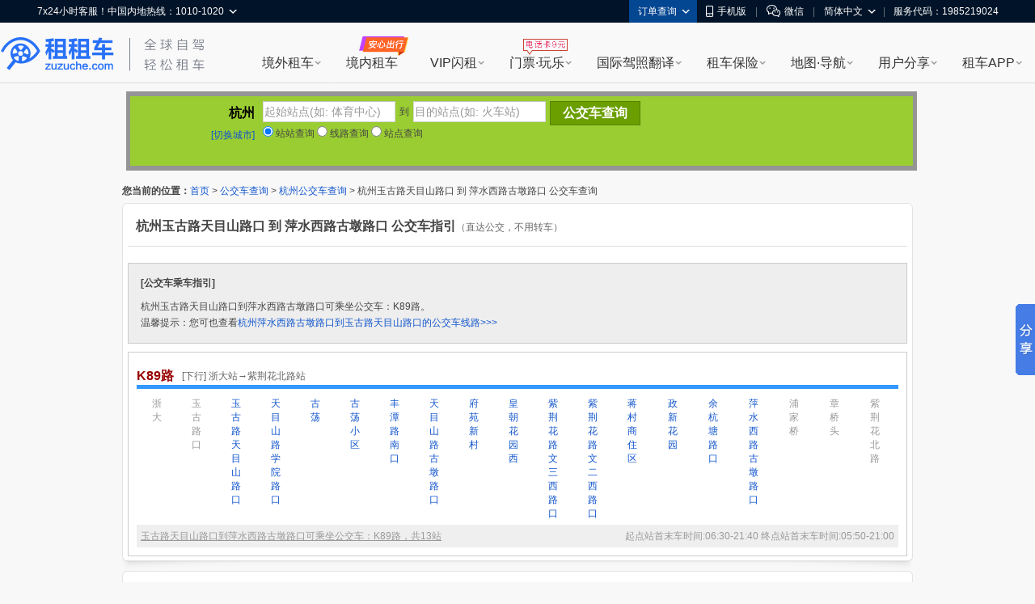

--- FILE ---
content_type: text/html; charset=UTF-8
request_url: http://cha.zuzuche.com/bus/204_90450_109247.html
body_size: 15150
content:
<!DOCTYPE html PUBLIC "-//W3C//DTD XHTML 1.0 Transitional//EN" "http://www.w3.org/TR/xhtml1/DTD/xhtml1-transitional.dtd">
<html xmlns="http://www.w3.org/1999/xhtml">
<head>
<meta http-equiv="Content-Type" content="text/html; charset=utf-8" />
<title>杭州玉古路天目山路口到萍水西路古墩路口可乘坐公交车：K89路 - 杭州公交车网</title>
<meta name="mobile-agent"content="format=html5; url=http://m.zuzuche.com/cha/bus/204_90450_109247.html"/>
    <link rel="alternate" media="only screen and (max-width: 640px)"  href="http://m.zuzuche.com/cha/bus/204_90450_109247.html"/>
    <meta name="applicable-device" content="pc"/>
    <meta http-equiv="Cache-Control" content="no-siteapp"/>
    <meta http-equiv="Cache-Control" content="no-transform"/>
<meta name="keywords" content="杭州玉古路天目山路口,萍水西路古墩路口,公交车,玉古路天目山路口到萍水西路古墩路口" />
<meta name="description" content="杭州玉古路天目山路口到萍水西路古墩路口可乘坐公交车：K89路。" />
<link type="text/css" href="http://www.zuzuche.com/css2/global.css" rel="stylesheet" />
<link type="text/css" href="/css.css" rel="stylesheet" />
<script type="text/javascript" src="/js/jquery-1.7.2.min.js"></script>
<script type="text/javascript" src="http://api.map.baidu.com/api?v=1.3"></script>
<script type="text/javascript">var city_id = '204';</script>
	<script>
    (function(i,s,o,g,r,a,m){i['GoogleAnalyticsObject']=r;i[r]=i[r]||function(){
                (i[r].q=i[r].q||[]).push(arguments)},i[r].l=1*new Date();a=s.createElement(o),
            m=s.getElementsByTagName(o)[0];a.async=1;a.src=g;m.parentNode.insertBefore(a,m)
    })(window,document,'script','https://www.google-analytics.com/analytics.js','ga');
    ga('create', 'UA-88107304-1', 'auto');
    ga('send', 'pageview');
</script>
</head>   
<body>
<script>
window.$sa_start_time = new Date();
</script>


<script>
    window.globalDomain = {
        account:'account.zuzuche.com',
        w:'w.zuzuche.com',
        www:'www.zuzuche.com'
    };
    window.TOGGLES = {
        motorHomeDisabled: (function (mh_redirect_mobile) { return mh_redirect_mobile == 1 })(1)
    };
</script>

<script type="text/javascript" src="//global.zuzuche.com/static/no-ie-toast//index.js" async="async"></script>

<!--[if lt IE 9]>
	    <script src="//w.zuzuche.com/global/assets/js/gallery/html5shiv/3.7.2/html5shiv.js"></script>
	    <![endif]-->
<script charset="utf-8" onerror="window.monitor && monitor.lost && monitor.lost(this.src);" src="//global.zuzuche.com/assets/js/seajs/??seajs/2.3.0/sea.js,seajs-css/1.0.5/seajs-css.js,seajs-style/1.0.2/seajs-style.js,seajs-text/1.0.2/seajs-text.js,seajs-combo/1.0.1/seajs-combo.js"></script>
    <script>
    seajs.config({
        crossorigin: function(uri) {
            if (uri.indexOf('//global.zuzuche.com/') > -1) {
                return 'anonymous';
            }
        
        },
        charset: 'utf-8',
        paths: {
            gallery: '//global.zuzuche.com/assets/js/gallery',
            arale: '//global.zuzuche.com/assets/js/arale',
            zzc: '//global.zuzuche.com/assets/js/zzc'
        },
        alias: {
            '$': 'gallery/jquery/1.11.2/jquery',
            '$-debug': 'gallery/jquery/1.11.2/jquery-debug'
        }
    });
    </script>
<link rel="stylesheet" href="//global.zuzuche.com/assets/css/portalweb/common/header/index-060ec8cd.css">
<link href="//global.zuzuche.com/static/zzc/header-menu/dist/css/headerMenu.css?v=14" rel="stylesheet">



<header id="J-global-header" class="global-header">
    <div class="top-inner">
        <div id="sitenav" class="global-header-top-nav fn-clear">
            <ul class="global-header-top-nav-right">
                                <li class="top-nav-menu top-nav-menu-user-info" data-role="user-info" data-test="test"></li>
                <li class="top-nav-menu top-nav-multi-menu top-nav-order-lookup">
                    <div class="top-nav-menu-handle">订单查询<i class="top-nav-arrow"><em></em><span></span></i></div>
                    <div class="top-nav-menu-body top-nav-menu-list">
                        <div class="top-nav-menu-bd-panel">
                            <a href="https://w.zuzuche.com/order_lookup.php">订单查询</a>
                            <a href="https://w.zuzuche.com/weizhang/">境外违章查询</a>
                        </div>
                    </div>
                </li>
                                <li class="top-nav-menu top-nav-multi-menu top-nav-dl-app">
                    <div class="top-nav-menu-handle">
                        <!--<a href="https://oia.zuzuche.com/?ref=https%3A%2F%2Fm.zuzuche.com%3F&hash=427a6a2c780439f27244d043e361dbfe">-->
                        <a href="//w.zuzuche.com/apps.php?code=pcgwdingbu">
                                                          <i class="global-header-icon top-nav-dl-app-icon"></i>手机版
                                                     </a>
                    </div>
                    <div class="top-nav-menu-body top-nav-menu-qrcode">
                        <div class="top-nav-menu-bd-panel">
                                                          <div class="qrcode-img"></div>
                             <p>下载APP 领999元旅游礼包

                            </p>
                                                     </div>
                    </div>
                </li>

                                 <li class="top-nav-pipe">|</li>
                 <li class="top-nav-menu top-nav-multi-menu top-nav-wx-guide">
                    <div class="top-nav-menu-handle"><i class="global-header-icon top-nav-wx-guide-icon"></i>微信</div>
                    <div class="top-nav-menu-body top-nav-menu-qrcode">
                        <div class="top-nav-menu-bd-panel">
                            <div class="qrcode-img"></div>
                            <p>扫一扫，关注微信</p>
                        </div>
                    </div>
                </li>
                                <li class="top-nav-pipe">|</li>

                <li class="top-nav-menu top-nav-multi-menu top-nav-lang">
                    <!-- <div class="top-nav-menu-handle"><i class="global-header-icon country_cn"></i>简体中文<i class="top-nav-arrow"><em></em><span></span></i></div> -->
                    <div class="top-nav-menu-handle">简体中文<i class="top-nav-arrow"><em></em><span></span></i></div>
                    <div class="top-nav-menu-body top-nav-menu-list">
                        <div class="top-nav-menu-bd-panel">
                                                        <a rel="nofollow" href="javascript:;" data-role="change-lang" data-lang="tw">
                                <!-- <i class="global-header-icon country_tw"></i>台湾繁体中文 -->
                                台湾繁体中文
                            </a>
                                                        <a rel="nofollow" href="javascript:;" data-role="change-lang" data-lang="hk">
                                <!-- <i class="global-header-icon country_hk"></i>香港繁体中文 -->
                                香港繁体中文
                            </a>
                                                    </div>
                    </div>
                </li>

                                <li class="top-nav-pipe">|</li>
                <li class="top-nav-menu">
                    <div class="top-nav-menu-handle">服务代码：1985219024</div>
                </li>
                            </ul>

            <div class="global-header-top-nav-left">
                <div class="top-nav-menu top-nav-multi-menu top-nav-contact">
                    <div class="top-nav-menu-handle">
                                                7x24小时客服！中国内地热线：1010-1020
                                                <i class="top-nav-arrow"><em></em><span></span></i>
                    </div>
                    <div class="top-nav-menu-body top-nav-menu-list">
                        <div class="top-nav-menu-bd-panel">
                            <ul>
                                                                <li>
                                    <span class="title">中国内地热线</span>
                                    <a href="tel:10101020" target="_self" class="tel-number">1010-1020</a>
                                </li>
                                                                <li>
                                    <span class="title">美国地区拨打</span>
                                    <a href="tel:+13477880952" target="_self" class="tel-number">+1-347-788-0952</a>
                                </li>
                                <li>
                                    <span class="title">其它地区拨打</span>
                                    <a href="tel:+861060641387" target="_self" class="tel-number">+86-10-6064-1387</a>
                                </li>
                            </ul>
                            <div class="top-nav-menu-bd-code">
                                <div class="qrcode-img"></div>
                                                                <p class="title">关注微信公众号</p>
                                <p class="text">可查询/修改/取消订单</p>
                                <a class="J-show-robot" href="javascript:;" target="_self" data-tj="/公用头部/在线客服">7x24小时在线客服</a>
                                
                            </div>
                        </div>
                    </div>
                </div>
            </div>
        </div>
    </div>

    <div class="topbar fn-clear">
                <div id="zzclogo" class="logo fn-left">
            <a class="zzc-logo" title="租租车-境外租车" target="_self" href="//www.zuzuche.com/">
                租租车
            </a>
        </div>
                <div class="second-logo fn-left">
                        <a href="//www.zuzuche.com/" target="_self" class="zzc-slogen"></a>
                    </div>

        <div class="global-site-header-nav">
            <!--自定义一级菜单-->
                        <ul class="global-site-header-nav-menus fn-clear">
                                <li data-header-menu="home" data-tj=""
                    class="site-nav-menu site-nav-multi-menu site-nav-home">
                    <div class="site-nav-menu-handle">
                        <a href="https://www.zuzuche.com/" data-tj="/PC头部/境外租车" title="境外租车" target="_self">境外租车</a>
                        <i class="site-nav-arrow"><em></em><span></span></i>
                    </div>
                    <div class="site-nav-menu-body site-nav-menu-list">
                        <div class="site-nav-menu-bd-panel site-nav-menu-bd-home-panel J-site-nav-menu-bd-home-panel loading" >
                            
                            
                            
                            
                            
                            
                            
                        </div>
                    </div>
                </li>
                                <li data-header-menu="crc" data-tj="顶部菜单/境内租车/点击"
                    class="site-nav-menu site-nav-crc">
                    <div class="site-nav-menu-handle">
                        <a href="https://sbt-w.zuzuche.com/sbt/pctoh5" data-tj="/PC头部/境内租车" title="境内租车" target="_self">境内租车</a>
                        <i class="site-nav-arrow"><em></em><span></span></i>
                    </div>
                    <div class="site-nav-menu-body site-nav-menu-list">
                        <div class="site-nav-menu-bd-panel site-nav-menu-bd-crc-panel J-site-nav-menu-bd-crc-panel " >
                            
                            
                            
                            
                            
                            
                            
                        </div>
                    </div>
                </li>
                                <li data-header-menu="easy-rent" data-tj=""
                    class="site-nav-menu site-nav-multi-menu site-nav-easy-rent">
                    <div class="site-nav-menu-handle">
                        <a href="https://w.zuzuche.com/easy/" data-tj="/PC头部/VIP闪租" title="VIP闪租" target="_self">VIP闪租</a>
                        <i class="site-nav-arrow"><em></em><span></span></i>
                    </div>
                    <div class="site-nav-menu-body site-nav-menu-list">
                        <div class="site-nav-menu-bd-panel site-nav-menu-bd-easy-rent-panel J-site-nav-menu-bd-easy-rent-panel " >
                                                        <a href="https://w.zuzuche.com/easy/" data-tj="PC头部/第一次海外租车首选" target="_blank" class="img" ><img src="//imgcdn5.zuzuche.com/static/33/21/802fe1232ddbcaca5ae663487a2c28ce.jpg" /></a>
                            <a href="https://w.zuzuche.com/easy/" data-tj="PC头部/第一次海外租车首选" target="_blank" class="easy-rent-panel-href" >
                                <i class="icon-easy"></i>第一次海外租车首选<span class="h-arrow"><i></i><em></em></span>
                            </a>
                            <dl>
                                                                <dd class="chinese_service">
                                    <i></i>
                                    中文服务
                                </dd>
                                                                <dd class="guide">
                                    <i></i>
                                    驾驶指导
                                </dd>
                                                                <dd class="good_car">
                                    <i></i>
                                    严选好车
                                </dd>
                                                                <dd class="strong_ins">
                                    <i></i>
                                    无忧全险
                                </dd>
                                                                <dd class="special_train">
                                    <i></i>
                                    专车接送
                                </dd>
                                                                <dd class="vip_channel">
                                    <i></i>
                                    VIP通道
                                </dd>
                                                            </dl>
                            
                            
                            
                            
                            
                            
                            
                        </div>
                    </div>
                </li>
                                <li data-header-menu="poi" data-tj=""
                    class="site-nav-menu site-nav-multi-menu site-nav-poi">
                    <div class="site-nav-menu-handle">
                        <a href="https://poi.zuzuche.com/" data-tj="/PC头部/门票·玩乐" title="门票·玩乐" target="_self">门票·玩乐</a>
                        <i class="site-nav-arrow"><em></em><span></span></i>
                    </div>
                    <div class="site-nav-menu-body site-nav-menu-list">
                        <div class="site-nav-menu-bd-panel site-nav-menu-bd-poi-panel J-site-nav-menu-bd-poi-panel " >
                            
                                                                                            <div class="poi-panel-item">
                                    <a href="https://poi.zuzuche.com/list.html?poi_source=10007" target="_blank" data-tj="PC头部/景点门票" class="img" ><img src="//imgcdn5.zuzuche.com/static/36/65/b08a75ce260c87ae92575df305ba8ee9.jpg"></a>
                                    <a href="https://poi.zuzuche.com/list.html?poi_source=10007" target="_blank" data-tj="PC头部/景点门票" class="poi-panel-item-href" >景点门票<sapn class="h-arrow"><i></i><em></em></sapn></a>
                                    <p class="desc">全球门票玩乐低至<i class="h-number">2</i>折</p>
                                </div>
                                                                 <div class="poi-panel-item">
                                    <a href="https://poi.zuzuche.com/list-cat-2.html?poi_source=10007" target="_blank" data-tj="PC头部/当地体验" class="img" ><img src="//imgcdn5.zuzuche.com/static/33/61/efbc2ed2123d1122a318cb2ff42ed283.jpg"></a>
                                    <a href="https://poi.zuzuche.com/list-cat-2.html?poi_source=10007" target="_blank" data-tj="PC头部/当地体验" class="poi-panel-item-href" >当地体验<sapn class="h-arrow"><i></i><em></em></sapn></a>
                                    <p class="desc">本土吃喝玩乐体验，限时抢购</p>
                                </div>
                                                                 <div class="poi-panel-item">
                                    <a href="https://poi.zuzuche.com/list-cat-80.html?poi_source=10007" target="_blank" data-tj="PC头部/全球电话卡" class="img" ><img src="//imgcdn5.zuzuche.com/static/69/61/50c185cd5a212d5a913c718008053d3b.jpg"></a>
                                    <a href="https://poi.zuzuche.com/list-cat-80.html?poi_source=10007" target="_blank" data-tj="PC头部/全球电话卡" class="poi-panel-item-href" >全球电话卡<sapn class="h-arrow"><i></i><em></em></sapn></a>
                                    <p class="desc">境外电话卡，<i class="h-number">9</i>元不限购</p>
                                </div>
                                                             
                            
                            
                            
                            
                            
                        </div>
                    </div>
                </li>
                                <li data-header-menu="tidl" data-tj=""
                    class="site-nav-menu site-nav-multi-menu site-nav-tidl">
                    <div class="site-nav-menu-handle">
                        <a href="https://tidl.zuzuche.com/?from_topic=c0972c291426cd8b44873c1768ad675e" data-tj="/PC头部/国际驾照翻译" title="国际驾照翻译" target="_self">国际驾照翻译</a>
                        <i class="site-nav-arrow"><em></em><span></span></i>
                    </div>
                    <div class="site-nav-menu-body site-nav-menu-list">
                        <div class="site-nav-menu-bd-panel site-nav-menu-bd-tidl-panel J-site-nav-menu-bd-tidl-panel " >
                            
                            
                                                        <div class="tidl-panel-item">
                                <a href="https://tidl.zuzuche.com/?from_topic=c0972c291426cd8b44873c1768ad675e" target="_blank" data-tj="PC头部/国际驾照认证件" class="img"><img src="//imgcdn5.zuzuche.com/static/38/99/ffe4e48618ad4d4a21d1eb4249fba5e6.jpg"></a>
                                <a href="https://tidl.zuzuche.com/?from_topic=c0972c291426cd8b44873c1768ad675e" target="_blank" data-tj="PC头部/国际驾照认证件" class="h2">国际驾照认证件<span class="h-arrow"><i></i><em></em></span></a>
                                <div class="desc">
                                    <i class="h-number">9</i>种语言<i class="h-number">5</i>大机构权威认证<br/>通行北美、澳新、欧洲等<i class="h-number">近200</i>国
                                </div>
                            </div>
                            <div class="tidl-panel-list">
                                <h2>其他常用驾照及翻译件</h2>
                                <div>
                                                                        <a href="https://drive.zuzuche.com/Topic/?v=hongkong" target="_blank" class="hk_driver_license" data-tj="PC头部/中国香港驾照"><i></i>中国香港驾照</a>
                                                                        <a href="https://drive.zuzuche.com/Topic/?v=germany" target="_blank" class="german_tidl" data-tj="PC头部/德国宣誓翻译驾照认证件"><i></i>德国宣誓翻译驾照认证件</a>
                                                                        <a href="https://drive.zuzuche.com/Topic/?v=nzta" target="_blank" class="nzta_tidl" data-tj="PC头部/NZTA认证翻译件"><i></i>NZTA认证翻译件</a>
                                                                        <a href="https://drive.zuzuche.com/Topic/?v=naati" target="_blank" class="naati_tidl" data-tj="PC头部/NAATI认证翻译件"><i></i>NAATI认证翻译件</a>
                                                                        <a href="https://drive.zuzuche.com/topic/index?v=russian" target="_blank" class="russia_tidl" data-tj="PC头部/俄罗斯翻译公证件"><i></i>俄罗斯翻译公证件</a>
                                                                        <a href="https://drive.zuzuche.com/topic/index?v=spain" target="_blank" class="spain_tidl" data-tj="PC头部/西班牙宣誓翻译驾照认证件"><i></i>西班牙宣誓翻译驾照认证件</a>
                                                                        <a href="https://drive.zuzuche.com/topic/index?v=france" target="_blank" class="france_tidl" data-tj="PC头部/法国宣誓翻译驾照认证件"><i></i>法国宣誓翻译驾照认证件</a>
                                                                        <a href="https://w.zuzuche.com/translate_cn/topic.php" target="_blank" class="dealer_tidl" data-tj="PC头部/驾照车行翻译件"><i></i>驾照车行翻译件</a>
                                                                        <a href="https://drive.zuzuche.com/Topic/?v=notarial" target="_blank" class="notarial_tidl" data-tj="PC头部/驾驶证翻译公证书"><i></i>驾驶证翻译公证书</a>
                                                                    </div>
                            </div>
                            
                            
                            
                            
                            
                        </div>
                    </div>
                </li>
                                <li data-header-menu="insurance" data-tj=""
                    class="site-nav-menu site-nav-multi-menu site-nav-insurance">
                    <div class="site-nav-menu-handle">
                        <a href="//ins.zuzuche.com" data-tj="/PC头部/租车保险" title="租车保险" target="_self">租车保险</a>
                        <i class="site-nav-arrow"><em></em><span></span></i>
                    </div>
                    <div class="site-nav-menu-body site-nav-menu-list">
                        <div class="site-nav-menu-bd-panel site-nav-menu-bd-insurance-panel J-site-nav-menu-bd-insurance-panel " >
                            
                            
                            
                                                                                            <div class="insurance-panel-item-title">基本保险</div>
                                <div class="insurance-panel-item">
                                    <a href="https://w.zuzuche.com/help/faq.php?tid=732" target="_blank" data-tj="PC头部/车行保险" class="img"><img src="//imgcdn5.zuzuche.com/static/39/22/ebbb9f9720e91c99bca54c07238ef3e6.jpg"></a>
                                    <a href="https://w.zuzuche.com/help/faq.php?tid=732" target="_blank" class="h2" data-tj="PC头部/车行保险">车行保险<span class="h-arrow"><i></i><em></em></span></a>
                                    <div class="desc">
                                       <a href="https://w.zuzuche.com/help/faq.php?tid=732">查看车行保险介绍</a>
                                    </div>
                                </div>
                                                                <div class="insurance-panel-item-title">补充保险</div>
                                <div class="insurance-panel-item">
                                    <a href="https://ins.zuzuche.com/api.php?ctl=pc_home_page&act=car_intro" target="_blank" data-tj="PC头部/超级补充全险" class="img"><img src="//imgcdn5.zuzuche.com/static/31/90/e93dce876cd0b741fbd9404451145d74.jpg"></a>
                                    <a href="https://ins.zuzuche.com/api.php?ctl=pc_home_page&act=car_intro" target="_blank" class="h2" data-tj="PC头部/超级补充全险">超级补充全险<span class="h-arrow"><i></i><em></em></span></a>
                                    <div class="desc">
                                       专为国人定制，弥补车行保险不足<br/>比门店便宜50% 以上<br/> 最快当天理赔
                                    </div>
                                </div>
                                                                <a href="https://ins.zuzuche.com/api.php?ctl=pc_home_page&act=pai_intro" target="_blank" class="insurance-panel-item-more" data-tj="PC头部/更多保险：超级全车驾乘险">
                                    更多保险：超级全车驾乘险<span class="h-arrow"><i></i><em></em></span>
                                </a>
                            
                            
                            
                            
                        </div>
                    </div>
                </li>
                                <li data-header-menu="map" data-tj=""
                    class="site-nav-menu site-nav-multi-menu site-nav-map">
                    <div class="site-nav-menu-handle">
                        <a href="https://www.tantu.com/app/tantumap/" data-tj="/PC头部/地图·导航" title="地图·导航" target="_self">地图·导航</a>
                        <i class="site-nav-arrow"><em></em><span></span></i>
                    </div>
                    <div class="site-nav-menu-body site-nav-menu-list">
                        <div class="site-nav-menu-bd-panel site-nav-menu-bd-map-panel J-site-nav-menu-bd-map-panel " >
                            
                            
                            
                            
                                                                                                <div class="map-panel-item">
                                        <a href="https://www.tantu.com/app/tantumap/" target="_blank" data-tj="PC头部/探途APP离线导航" class="img"><img src="//imgcdn5.zuzuche.com/static/26/51/d0e4f5a2e67b079869e5f1c8e706231a.jpg"></a>                                        <a href="https://www.tantu.com/app/tantumap/" target="_blank" class="h2" data-tj="PC头部/探途APP离线导航">探途APP离线导航<span class="h-arrow"><i></i><em></em></span></a>
                                        <div class="desc">
                                                                                                                                            <span>全球地图</span>
                                                                                                <span>中文导航</span>
                                                                                                <span>热门线路</span>
                                                                                                <span>智能推荐</span>
                                                                                                <span>停车加油</span>
                                                                                                <span>交规指导</span>
                                                                                                                                                                                </div>
                                    </div>
                                                            
                            
                            
                        </div>
                    </div>
                </li>
                                <li data-header-menu="user_share" data-tj=""
                    class="site-nav-menu site-nav-multi-menu site-nav-user_share">
                    <div class="site-nav-menu-handle">
                        <a href="https://www.zuzuche.com/reviews.php" data-tj="/PC头部/用户分享" title="用户分享" target="_self">用户分享</a>
                        <i class="site-nav-arrow"><em></em><span></span></i>
                    </div>
                    <div class="site-nav-menu-body site-nav-menu-list">
                        <div class="site-nav-menu-bd-panel site-nav-menu-bd-user_share-panel J-site-nav-menu-bd-user_share-panel " >
                            
                            
                            
                            
                            
                                                                                                                                                                                 <div class="user_share-panel-item">
                                            <a href="https://www.zuzuche.com/reviews.php" target="_blank" data-tj="PC头部/租车评论" class="img"><img src="//imgcdn5.zuzuche.com/static/15/78/55bd8216906447578ee71f6a3c8e9228.jpg"></a>
                                            <a href="https://www.zuzuche.com/reviews.php" target="_blank" class="h2" data-tj="PC头部/租车评论">租车评论<span class="h-arrow"><i></i><em></em></span></a>
                                            <p class="desc">
                                                                                                                                                           <i class="h-number">1,241,485</i><i class="h-font">条精华分享</i><br/>帮你甄选好车行
                                                                                                                                                                                                </p>
                                        </div>
                                                                                <div class="user_share-panel-item">
                                            <a href="https://zjq.zuzuche.com/notepc" target="_blank" data-tj="PC头部/游记攻略" class="img"><img src="//imgcdn5.zuzuche.com/static/34/97/71d4ea031aeaaad4aabcacec12aabf9f.jpg"></a>
                                            <a href="https://zjq.zuzuche.com/notepc" target="_blank" class="h2" data-tj="PC头部/游记攻略">游记攻略<span class="h-arrow"><i></i><em></em></span></a>
                                            <p class="desc">
                                                                                                                                                                                                        <a href="https://zjq.zuzuche.com/notepc/221222/10158" target="_blank" dtata-tj="PC头部/美国">美国</a>
                                                                                                        <a href="https://zjq.zuzuche.com/notepc/225/10008" target="_blank" dtata-tj="PC头部/澳大利亚">澳大利亚</a>
                                                                                                        <a href="https://zjq.zuzuche.com/notepc/223/10138" target="_blank" dtata-tj="PC头部/泰国">泰国</a>
                                                                                                        <a href="https://zjq.zuzuche.com/notepc/225/10095" target="_blank" dtata-tj="PC头部/新西兰">新西兰</a>
                                                                                                        <a href="https://zjq.zuzuche.com/notepc/220/10046" target="_blank" dtata-tj="PC头部/德国">德国</a>
                                                                                                        <a href="https://zjq.zuzuche.com/notepc/221222/10024" target="_blank" dtata-tj="PC头部/加拿大">加拿大</a>
                                                                                                                                                </p>
                                        </div>
                                                                                <div class="user_share-panel-item">
                                            <a href="https://wenda.zuzuche.com" target="_blank" data-tj="PC头部/互助问答" class="img"><img src="//imgcdn5.zuzuche.com/static/25/46/a5b8785b3565a04725f8699ba3b2e447.jpg"></a>
                                            <a href="https://wenda.zuzuche.com" target="_blank" class="h2" data-tj="PC头部/互助问答">互助问答<span class="h-arrow"><i></i><em></em></span></a>
                                            <p class="desc">
                                                                                                                                                                                                        <a href="https://wenda.zuzuche.com/list-33.html" target="_blank" dtata-tj="PC头部/美国">美国</a>
                                                                                                        <a href="https://wenda.zuzuche.com/list-16.html" target="_blank" dtata-tj="PC头部/德国">德国</a>
                                                                                                        <a href="https://wenda.zuzuche.com/list-28.html" target="_blank" dtata-tj="PC头部/泰国">泰国</a>
                                                                                                        <a href="https://wenda.zuzuche.com/list-29.html" target="_blank" dtata-tj="PC头部/澳大利亚">澳大利亚</a>
                                                                                                        <a href="https://wenda.zuzuche.com/list-8.html" target="_blank" dtata-tj="PC头部/加拿大">加拿大</a>
                                                                                                        <a href="https://wenda.zuzuche.com/list-27.html" target="_blank" dtata-tj="PC头部/法国">法国</a>
                                                                                                                                                </p>
                                        </div>
                                                                                                                                                                             
                            
                        </div>
                    </div>
                </li>
                                <li data-header-menu="app" data-tj=""
                    class="site-nav-menu site-nav-multi-menu site-nav-app">
                    <div class="site-nav-menu-handle">
                        <a href="https://w.zuzuche.com/apps.php?code=shouyedaohang" data-tj="/PC头部/租车APP" title="租车APP" target="_self">租车APP</a>
                        <i class="site-nav-arrow"><em></em><span></span></i>
                    </div>
                    <div class="site-nav-menu-body site-nav-menu-list">
                        <div class="site-nav-menu-bd-panel site-nav-menu-bd-app-panel J-site-nav-menu-bd-app-panel " >
                            
                            
                            
                            
                            
                            
                                                                                            <a href="https://w.zuzuche.com/apps.php?code=shouyedaohang" target="_blank" class="app-panel-item car_app" data-tj="PC头部/租租车APP">
                                    <i></i>
                                    <h2>租租车APP</h2>
                                    <p class="desc">
                                        热门车型，降价早知道<br/>APP专享优惠，租车低至五折
                                    </p>
                                </a>
                                                                <a href="https://oia.zuzuche.com/zijia/?utm_source=zzc_pc&utm_medium=nav" target="_blank" class="app-panel-item crc_app" data-tj="PC头部/国内租车APP">
                                    <i></i>
                                    <h2>国内租车APP</h2>
                                    <p class="desc">
                                        新客千元大礼包，首租立减400<br/>芝麻信用押金双免
                                    </p>
                                </a>
                                                                <a href="https://www.tantu.com/app/tantumap/" target="_blank" class="app-panel-item map_app" data-tj="PC头部/探途离线地图APP">
                                    <i></i>
                                    <h2>探途离线地图APP</h2>
                                    <p class="desc">
                                        离线中文地图，出国旅游必备
                                    </p>
                                </a>
                                                                <a href="#" target="_blank" class="app-panel-item tantu_app" data-tj="PC头部/探途租车APP">
                                    <i></i>
                                    <h2>探途租车APP</h2>
                                    <p class="desc">
                                        全国300+城市可租，芝麻信用免押金租车
                                    </p>
                                </a>
                                                                <a href="#" target="_blank" class="app-panel-item zct_app" data-tj="PC头部/租车通APP">
                                    <i></i>
                                    <h2>租车通APP</h2>
                                    <p class="desc">
                                        租租车旗下<br/>智能租车管理系统
                                    </p>
                                </a>
                                                            
                        </div>
                    </div>
                </li>
                            </ul>
                    </div>

    </div>

    <!--自定义二级菜单-->
    </header>


        <script>!function(e,t,r){if(void 0===e[r]){var n=e[r]=function(){e[r]._q=e[r]._q||[],e[r]._q.push(Array.prototype.slice.call(arguments))},o=e.addEventListener,a=e.removeEventListener,s="error",i="unhandledrejection",c="sentry.captureException",u="script",d=t.getElementsByTagName(u)[0],f=t.createElement(u);f.crossOrigin="anonymous",f.async=!0;var g=new Date,l=parseInt(g.getMinutes()/15,10)||0,p=[g.getFullYear(),g.getMonth()+1,g.getDate(),g.getHours(),l].join("");function m(e){e.error&&e.error instanceof Error&&n(c,e)}function v(e){n(c,e)}f.src="https://static.zuzuche.com/assets/za_javascript/browser/v3/bundle.js?t="+p,f.onload=function(){a(s,m),a(i,v)},d.parentNode.insertBefore(f,d),o(s,m),o(i,v),o(s,(function(t){if(t.target&&t.target instanceof HTMLElement){var n=t.target,o=n.nodeName,a=n.src||n.href;e[r]("ea.errorSend",a,o)}}),!0)}}(window,document,"za");</script>
<script>
    if (!window.beforeInitZa) {
        za('init', {
            server_url: 'https://za.zuzuche.com/za.gif',
            show_log: '0' === '1',
            module: 'zzc_rental'
        });
    }
    window.beforeInitZa = true;
    window.sa = null;
</script>
    
<script>
    function loadJS(url, callback) {
        var script = document.createElement('script'),
            fn = callback || function () {
            };
        script.type = 'text/javascript';
        //IE
        if (script.readyState) {
            script.onreadystatechange = function () {
                if (script.readyState == 'loaded' || script.readyState == 'complete') {
                    script.onreadystatechange = null;
                    fn();
                }
            };
        } else {
            //其他浏览器
            script.onload = function () {
                fn();
            };
        }
        script.src = url;
        document.getElementsByTagName('head')[0].appendChild(script);
    }
    seajs.use(['$', 'zzc/portalweb/common/header/index-bfc7b717.js'], function($, Header) {
        loadJS('//global.zuzuche.com/static/zzc/login-dialog/dist/2.0.5/loginDialog.js?lv20181125002', function() {
        	var targetHost =  '' || encodeURIComponent(location.href);
            var isDialogLoginMode = 1 == '1';
            new Header({
                referer: targetHost,
                isDialogLoginMode: isDialogLoginMode,
            });
        });

        var $top = $('.top_topic');
        $top.on('click', 'a[data-role=close]', function(e) {
            e.preventDefault();
            e.stopPropagation();
            $top.css('display', 'none');
        });
    });
</script>
<script src="//global.zuzuche.com/static/zzc/header-menu/dist/js/headerMenu.js?v=7"></script>



<!-- 低版本IE浏览器 -->
<!--广告位[头部banner]-->
<script>(function(window, document, url) {
    // 引入监控主程序
    var node = document.createElement('script');
    node.setAttribute('crossorigin', 'anonymous');
    node.charset = 'utf-8';
    node.async = 1;
    node.src = url;

    var head = document.head || document.getElementsByTagName('head')[0] || document.documentElement;
    var baseElement = head.getElementsByTagName('base')[0];
    baseElement ? head.insertBefore(node, baseElement) : head.appendChild(node);
})(window, document, '//w.zuzuche.com/global/assets/js/zzc/showcase/1.0.0/loader.js?t=1483521502952');</script>
<div id="main">
	<div style="position:relative;height: 118px;">

  <div style="background-color: rgb(0, 0, 0); height: 86px; opacity: 0.4;filter:alpha(opacity=40); padding: 6px; position: absolute; width: 966px; left: 5px; top: 10px;"></div>
  
  <div style="background-color: YellowGreen; float: left; padding: 6px; position: absolute; width: 956px; z-index: 5; left: 10px; top: 16px;">
  	<div style="float:left; width:148px; height:50px; text-align:right; margin-right:10px;">
		<div style="line-height:30px; font-size:16px; font-weight:bold; color:#000000; vertical-align:bottom;">杭州</div>
		<div style="line-height:24px;"><a href="bus.html">[切换城市]</a></div>
	</div>
	
	<div style="float:left; height:74px; position:relative;">
		<div id="zz" style="height:30px;">
			<div class="is-bor"><input id="zzfname" name="zzfname" type="text" value="起始站点(如: 体育中心)"  class="search_input" /></div>
			<div style="float:left; line-height:26px; margin:0 5px;">到</div>
			<div class="is-bor" style="margin-right:5px;"><input id="zztname" name="zztname" type="text" value="目的站点(如: 火车站)"  class="search_input" /></div>
			<div id="zzbtn" class="search_btn" style="background-color:#6B9F00; border:1px solid #578100;">公交车查询</div>
		</div>
		<div id="xl" style="height:30px;display:none;">
			<div class="is-bor" style="margin-right:5px;"><input id="xlname" name="xlname" type="text" value="请输入线路名称(如: 35路)" class="search_input_long" /></div>
			<div  id="xlbtn" class="search_btn" style="background-color:#6B9F00; border:1px solid #578100;">线路查询</div>
		</div>
		<div id="zd" style="height:30px; display:none;">
			<div class="is-bor" style="margin-right:5px;"><input id="zdname" name="zdname" type="text" value="请输入站点名称(如: 体育中心)"  class="search_input_long" /></div>
			<div  id="zdbtn" class="search_btn" style="background-color:#6B9F00; border:1px solid #578100;">站点查询</div>
		</div>
		<div id="sel_tips"></div>
		<div id="zzftips" class="tips"></div>
		<div id="zzttips" class="tips"></div>
		<div id="xltips" class="tips"></div>
		<div id="zdtips" class="tips"></div>
		
		<div style="line-height:20px;">
		    <label>
		      <input name="t" type="radio" value="1" checked="checked"  />
		      站站查询</label>
		    <label>
		      <input type="radio" name="t" value="2"  />
		      线路查询</label>
		    <label>
		      <input type="radio" name="t" value="3"  />
		      站点查询</label>
			  <input id="zzfid" name="zzfid" type="hidden" value="0" />
			  <input id="zztid" name="zztid" type="hidden" value="0" />
			  <input id="xlid" name="xlid" type="hidden" value="0" />
			  <input id="zdid" name="zdid" type="hidden" value="0" />
		</div>
		<!--<script type="text/javascript">bus_search_init();</script>-->
		<div style="margin-top:5px;position: relative;">
        		<!--<script type="text/javascript">-->
<!--/*468*15，绿色背景*/-->
<!--var cpro_id = "u1159207";-->
<!--</script>-->
<!--<script src="http://cpro.baidustatic.com/cpro/ui/c.js" type="text/javascript"></script>-->
		</div>
	</div>
	<div class="clear"></div>
  </div>
  </div>

	<div id="guider">
	<strong>您当前的位置：</strong><a href="http://cha.zuzuche.com/" target="_self">首页</a> &gt; <a href="http://cha.zuzuche.com/bus/" target="_self">公交车查询</a> &gt; <a href="hangzhou.html" target="_self">杭州公交车查询</a> &gt; 杭州玉古路天目山路口 到 萍水西路古墩路口 公交车查询	</div>

	
	
	
	<div>
		<div><ul class="bktop"><li class="l"></li><li class="r"></li></ul></div>
	  	<div class="bkmid">
		<div>
		<div class="box_title"><span class="title">杭州玉古路天目山路口 到 萍水西路古墩路口 公交车指引</span><span class="shuoming">（直达公交，不用转车）</span></div>
		
		<div class="bus_guide">
		<div class="bus_guide_tit">[公交车乘车指引]</div>
		<div class="clear"></div>
		<div class="bus_guide_con">杭州玉古路天目山路口到萍水西路古墩路口可乘坐公交车：K89路。<br />
		温馨提示：您可也查看<a href="204_109247_90450.html" target="_blank">杭州萍水西路古墩路口到玉古路天目山路口的公交车线路&gt;&gt;&gt;</a></div>
		<div class="clear"></div>
		</div>
				<div class="bus_pai">
		<div class="line">
		<div class="linename">K89路</div>
		<div class="linexing">[下行]</span> 浙大站→紫荆花北路站</div>
		</div>
		<div class="bus_pais">
		<table width="100%" border="0" cellspacing="0" cellpadding="0">
  <tr>
    		<td><a href="204_90450_83681.html" class="zdw">浙大</a></td>
	     		<td><a href="204_90450_90449.html" class="zdw">玉古路口</a></td>
	             <td><a href="204_90450_90450.html">玉古路天目山路口</a></td>
	             <td><a href="204_90450_44933.html">天目山路学院路口</a></td>
	             <td><a href="204_90450_33435.html">古荡</a></td>
	             <td><a href="204_90450_33436.html">古荡小区</a></td>
	             <td><a href="204_90450_10940.html">丰潭路南口</a></td>
	             <td><a href="204_90450_44930.html">天目山路古墩路口</a></td>
	             <td><a href="204_90450_57287.html">府苑新村</a></td>
	             <td><a href="204_90450_94787.html">皇朝花园西</a></td>
	             <td><a href="204_90450_101362.html">紫荆花路文三西路口</a></td>
	             <td><a href="204_90450_101363.html">紫荆花路文二西路口</a></td>
	             <td><a href="204_90450_109788.html">蒋村商住区</a></td>
	             <td><a href="204_90450_62524.html">政新花园</a></td>
	             <td><a href="204_90450_17253.html">余杭塘路口</a></td>
	             <td><a href="204_90450_109247.html">萍水西路古墩路口</a></td>
	     		<td><a href="204_90450_83828.html" class="zdw">浦家桥</a></td>
	     		<td><a href="204_90450_100191.html" class="zdw">章桥头</a></td>
	     		<td><a href="204_90450_101355.html" class="zdw">紫荆花北路</a></td>
	   
  </tr>
</table>

		
		
		<div class="clear"></div>
		</div>
		
		<div class="linetime">
		<span style="float:left;"><a href="13982z2.html" class="bus_pai_link">玉古路天目山路口到萍水西路古墩路口可乘坐公交车：K89路，共13站</a></span>
		<span style="float:right;">起点站首末车时间:06:30-21:40  终点站首末车时间:05:50-21:00</span><div class="clear"></div></div>
		
		<div class="clear"></div>
		</div>
		
				


	</div>
</div>
	  	<div><ul class="bkbot"><li class="l"></li><li class="r"></li></ul></div>
	</div>
	
<div>
		<div><ul class="bktop"><li class="l"></li><li class="r"></li></ul></div>
  	  <div class="bkmid">
		<div class="box_title"><span class="title">最佳线路地图</span></div>
		  
<div id="container" style="width:100%;height:400px;"></div>
<div id="panel" style="width:100%;"></div>
<div class="clear"></div>
<script type="text/javascript">
var map = new BMap.Map("container"); // 创建地图实例
var point = map.centerAndZoom('杭州'); // 创建点坐标
map.addControl(new BMap.NavigationControl());  


var transit = new BMap.TransitRoute('杭州', {
    renderOptions: {
        map: map,
        panel: 'panel'
    }
});
transit.search('玉古路天目山路口', '萍水西路古墩路口');

</script>


	  </div>
	  	<div><ul class="bkbot"><li class="l"></li><li class="r"></li></ul></div>
	</div>
	
	<div>
		<div><ul class="bktop"><li class="l"></li><li class="r"></li></ul></div>
  	  <div class="bkmid">

		  <div class="box_title"><span class="title">更多操作</span></div>
		  <div style="line-height:30px; padding:10px; font-size:14px;">
			1. <a href="204_109247_90450.html" target="_blank">【交换起始站和目的站】，查看回程公交车线路</a><br />
			2. <a href="204_90450.html" target="_blank">查看所有经过【玉古路天目山路口】的公交车线路</a><br />
			3. <a href="204_109247.html" target="_blank">查看所有经过【萍水西路古墩路口】的公交车线路</a><br />

	    </div>
	  </div>
	  	<div><ul class="bkbot"><li class="l"></li><li class="r"></li></ul></div>
	</div>
	
	<!--<div>-->
		<!--<div><ul class="bktop"><li class="l"></li><li class="r"></li></ul></div>-->
		<!--<div class="bkmid">-->
			<!--<script src="http://cha.zuzuche.com/js/960x90.js" type="text/javascript"></script>-->
		<!--</div>-->
		<!--<div><ul class="bkbot"><li class="l"></li><li class="r"></li></ul></div>-->
	<!--</div>-->
	
	
	<div>
		<div><ul class="bktop"><li class="l"></li><li class="r"></li></ul></div>
  	  <div class="bkmid">

		  <div class="box_title"><span class="title">经过【玉古路天目山路口】的公交车线路</span> <span class="shuoming"><a href="204_90450.html" target="_blank">查看详细&gt;&gt;&gt;</a></span></div>
		  <div style="line-height:30px; padding:10px; font-size:14px;">
		  			1. <a href="13503.html" target="_blank">15/K15路</a>　　 汽车北站→曲院风荷站<br />
						2. <a href="13514.html" target="_blank">118路</a>　　 西溪蒹蕸苑站→小车桥站<br />
						3. <a href="13517.html" target="_blank">130路</a>　　 蒋村兴达苑站→凤起路站<br />
						4. <a href="13539.html" target="_blank">197路</a>　　 文三支路站→公交环南路站<br />
						5. <a href="13982.html" target="_blank">K89路</a>　　 紫荆花北路站→浙大站<br />
						6. <a href="14030.html" target="_blank">Y6路</a>　　 凤山门公交站→黄龙体育中心站<br />
			
	    </div>
	  </div>
	  	<div><ul class="bkbot"><li class="l"></li><li class="r"></li></ul></div>
	</div>
	
	<div>
		<div><ul class="bktop"><li class="l"></li><li class="r"></li></ul></div>
  	  <div class="bkmid">

		  <div class="box_title"><span class="title">经过【萍水西路古墩路口】的公交车线路</span> <span class="shuoming"><a href="204_109247.html" target="_blank">查看详细&gt;&gt;&gt;</a></span></div>
		  <div style="line-height:30px; padding:10px; font-size:14px;">
		  			1. <a href="13982.html" target="_blank">K89路</a>　　 紫荆花北路站→浙大站<br />
			
	    </div>
	  </div>
	  	<div><ul class="bkbot"><li class="l"></li><li class="r"></li></ul></div>
	</div>
    <div>
		<div><ul class="bktop"><li class="l"></li><li class="r"></li></ul></div>
		<div class="bkmid">
			<div class="bktitle">友情链接</div>
			<div class="bkcon">
				<ul class="flink">
					<li><a href="http://cha.zuzuche.com/shenzhou/" target="_blank">神州租车门店查询</a></li>
                    <li><a href="http://www.lu35.com/bus/hangzhou.html" target="_blank">杭州公交车</a></li>
                    <li><a href="http://w.zuzuche.com/" target="_blank">美国租车</a></li>
                    <li><a href="http://www.zuzuche.com/guide/10008/" target="_blank">澳大利亚租车</a></li>
                    <li><a href="http://www.zuzuche.com/guide/10046/" target="_blank">德国租车</a></li>
                    <li><a href="http://www.zuzuche.com/guide/10071/" target="_blank">日本租车</a></li>
                    <li><a href="http://www.zuzuche.com/guide/10160/" target="_blank">西班牙租车</a></li>
                    <li><a href="http://www.zuzuche.com/guide/10095/" target="_blank">新西兰租车</a></li>
                    <li><a href="http://www.zuzuche.com/guide/10162/" target="_blank">法国租车</a></li>
                    <li><a href="http://www.zuzuche.com/guide/10145/" target="_blank">英国租车</a></li>
                    <li><a href="http://www.zuzuche.com/guide/10067/" target="_blank">意大利租车</a></li>
                    <li><a href="http://www.zuzuche.com/guide/10024/" target="_blank">加拿大租车</a></li>
                    <li><a href="http://www.zuzuche.com/guide/10138/" target="_blank">泰国租车</a></li>
                    <li><a href="http://www.zuzuche.com/guide/10118/" target="_blank">新加坡租车</a></li>
                    <li><a href="http://www.zuzuche.com/guide/10254/" target="_blank">澳门租车</a></li>
                    <li><a href="http://w.zuzuche.com/easy/" target="_blank">闪租</a></li>
					<li><a href="http://wenda.zuzuche.com/list-33.html" target="_blank">美国租车自驾</a></li>
					<li><a href="http://wenda.zuzuche.com/list-16.html" target="_blank">德国租车自驾</a></li>
					<li><a href="http://wenda.zuzuche.com/list-28.html" target="_blank">泰国租车自驾</a></li>
									</ul>
				<div class="clear"></div>
			</div>
		</div>
	  	<div><ul class="bkbot"><li class="l"></li><li class="r"></li></ul></div>
	</div>
	
</div>
<script type="text/javascript" src="/bus/bus.js?t=11"></script>

<!--广告位[左右浮窗]-->

<!--广告位[底部banner]-->
<script>(function(window, document, url) {
    // 引入监控主程序
    var node = document.createElement('script');
    node.setAttribute('crossorigin', 'anonymous');
    node.charset = 'utf-8';
    node.async = 1;
    node.src = url;

    var head = document.head || document.getElementsByTagName('head')[0] || document.documentElement;
    var baseElement = head.getElementsByTagName('base')[0];
    baseElement ? head.insertBefore(node, baseElement) : head.appendChild(node);
})(window, document, '//w.zuzuche.com/global/assets/js/zzc/showcase/1.0.0/loader.js?t=1483521502952');</script>


<!--<div class="clear"></div>-->
<div id="footer">
    <div class="fooder-box c77l">
        <ul>
                        <li>
                <h1>热门公司</h1>
                                <a title="avis租车" target="_blank" href="http://www.zuzuche.com/AVIS/">avis租车</a>
                                <a title="赫兹租车" target="_blank" href="http://www.zuzuche.com/Hertz/">赫兹租车</a>
                                <a title="Alamo租车" target="_blank" href="http://www.zuzuche.com/Alamo/">Alamo租车</a>
                                <a title="Budget租车" target="_blank" href="http://www.zuzuche.com/Budget/">Budget租车</a>
                                <a title="Dollar租车" target="_blank" href="http://www.zuzuche.com/Dollar/">Dollar租车</a>
                                <a title="Thrifty租车" target="_blank" href="http://www.zuzuche.com/Thrifty/">Thrifty租车</a>
                                <a title="sixt" target="_blank" href="http://www.zuzuche.com/Sixt/">sixt</a>
                                <a title="National租车" target="_blank" href="http://www.zuzuche.com/National/">National租车</a>
                                <a title="Enterprise租车" target="_blank" href="http://www.zuzuche.com/Enterprise/">Enterprise租车</a>
                                <a title="Yesaway租车" target="_blank" href="http://www.zuzuche.com/YESAWAY/">Yesaway租车</a>
                                <a title="Europcar租车" target="_blank" href="http://www.zuzuche.com/Europcar/">Europcar租车</a>
                                <a title="EZU Car Rental租车" target="_blank" href="http://www.zuzuche.com/EZU_Car_Rental/">EZU Car Rental租车</a>
                                <a title="Advantage租车" target="_blank" href="http://www.zuzuche.com/Advantage/">Advantage租车</a>
                
                <div class="clear"></div>
            </li>
            
                        <li>
                <h1>热门国家</h1>
                                <a href="http://www.zuzuche.com/guide/10158/" title="美国租车攻略" target="_blank">美国租车攻略</a>
                                <a href="http://www.zuzuche.com/guide/10162/" title="法国租车攻略" target="_blank">法国租车攻略</a>
                                <a href="http://www.zuzuche.com/guide/10138" title="泰国租车攻略" target="_blank">泰国租车攻略</a>
                                <a href="http://www.zuzuche.com/guide/10008/" title="澳大利亚租车攻略" target="_blank">澳大利亚租车攻略</a>
                                <a href="http://www.zuzuche.com/guide/10046/" title="德国租车攻略" target="_blank">德国租车攻略</a>
                                <a href="http://www.zuzuche.com/guide/10067/" title="意大利租车攻略" target="_blank">意大利租车攻略</a>
                                <a href="http://www.zuzuche.com/guide/10024/" title="加拿大租车攻略" target="_blank">加拿大租车攻略</a>
                                <a href="http://www.zuzuche.com/guide/10145/" title="英国租车攻略" target="_blank">英国租车攻略</a>
                                <a href="http://www.zuzuche.com/guide/10095/" title="新西兰租车攻略" target="_blank">新西兰租车攻略</a>
                                <a href="http://www.zuzuche.com/guide/10160/" title="西班牙租车攻略" target="_blank">西班牙租车攻略</a>
                                <div class="clear"></div>
            </li>
            
                    </ul>
    </div>
    <div class="footer-Copyright">
        <address>
            <span class="r"> <a href="http://www.zuzuche.com/html/4/16.html" rel="nofollow">关于我们</a> | <a href="http://www.zuzuche.com/html/4/22.html" rel="nofollow">联系我们</a> | <a href="http://www.zuzuche.com/html/4/23.html" rel="nofollow">加入我们</a> | <a href="http://www.zuzuche.com/html/4/24.html" rel="nofollow">隐私条款</a> | <a href="http://www.zuzuche.com/html/4/25.html" rel="nofollow">免责声明</a> | <a href="http://www.zuzuche.com/html/4/25.html" rel="nofollow">服务协议</a> </span>&copy; 2011-2015 zuzuChe.com. All Rights Reserved.<a href="#" rel="nofollow">粤ICP备11007328号</a>
        </address>
    </div>





        <style>
        .fb_bar_new .close_icon span, .wx_icon, .fb_solign a,.ss_weixin,.fb_bar_con .fb_txt_ban li b{
            background: url("//w.zuzuche.com/img/fooder_icon.png?0130v2") no-repeat scroll 0 0;
        }

        .fb_bar_new{
            /*background: none repeat scroll 0 0 rgba(0, 0, 0, 0.8);*/
            _background: #303133;
            _border: 0;z-index: 9999; height:150px;
            filter: progid:DXImageTransform.Microsoft.Gradient(GradientType=0, StartColorStr='#303133', EndColorStr='#303133');
            color:#ffffff;
            width:100%;transition: all 500ms ease 0s;overflow: visible;
            background: url('http://w.zuzuche.com/img/dock-cha.jpg') no-repeat center;
        }
        .fb_bar_new .woman{
            position: absolute;
            bottom: 0;
            left: 100px;
            width: 286px;
            height: 200px;
            background: url("//w.zuzuche.com/img/dock-cha.png") no-repeat center;
        }
        .fb_bar_new .gif{
            position: absolute;
            top: 18px;
            right: 100px;
            width: 78px;
            height: 116px;
            background: url("//w.zuzuche.com/img/dock-cha.gif") no-repeat center;
        }


        .dock-container{
            width: 1190px;
            margin: 0 auto;
            position: relative;
            height: 150px;
        }
        .fb_bar_new .close_icon {
            margin-top: 0;
            /*position: absolute;*/
            right: 60px;
            top: 70px;
        }

        .wx_icon {
            background-color: #fff;
            background-position: 0 -155px;
            box-shadow: 0 0 2px rgba(0, 0, 0, 0.3);
            height: 145px;
            margin-left: 1px;
            margin-top: -42px;
            width: 124px;
        }
        .fb_bar_new .close_icon span{
            position: absolute;
            right: 70px;
            top: 10px;
            width:24px;
            height:24px;
            background-position: -127px -262px;
            display:block;
            transition:all 500ms ease 0s;
            text-indent: 9999px;
        }
        .fb_bar_new .close_icon span:hover {
            transform: rotate(180deg);
        }

        .fb_bar_new .fb_bar_con{
            width:990px;
            margin:0 auto;
            position:relative;
        }


        .fb_txt_ban {
            color: #fff;
            font-family: microsoft yahei,arial;
            font-size: 20px;
        }

        .fb_txt_ban ul li {
            float: left;
            margin-left:30px;
        }



        .fb_solign a {
            background: url("//w.zuzuche.com/img/fooder_hb_long_0203.png") no-repeat scroll 0 0 rgba(0, 0, 0, 0);
            display: block;
            height: 121px;
            margin-top: 0;
            width: 828px;
        }

        .ss_weixin {
            background-position: -131px -167px;
            display: inline-block;
            margin: 0 6px 0 8px;
            padding: 0 8px;
            text-align: center;
            width: 65px;
        }

        .fb_bar_con .fb_txt_ban li b {
            background-position: -164px -254px;
            display: inline-block;
            height: 34px;
            margin: -3px 8px 0 8px;
            position: relative;
            text-indent: -9999px;
            top: -2px;
            width: 76px;
        }
        .fixed-bottom /* 底部固定 */{
            position:fixed;
            bottom:0px;
            top:auto;
            *left:0;
            width: 1920px;
            left: 50%;
            margin-left: -960px;
        }
        div.fb_bar_close {
            background: url("//w.zuzuche.com/img/fooder_hb.png") no-repeat scroll 0 0 rgba(0, 0, 0, 0);
            height: 135px;
            overflow: hidden;
            width: 100px;
        }
        .fb_bar_close .fb_bar_con,.fb_bar_close .close_icon {
            display: none;
        }

        .global-dock-open {
            position: fixed;
            z-index: 9200;
            left: -100%;
            bottom: 0;
            width: 350px;
            height: 150px;
            overflow: hidden;
        }
        .global-bottom-dock-open-trigger {
            position: absolute;  left: 0; top: 0;
            display: block;
            width: 100%;
            height: 150px;
            cursor: pointer;
            background: url(//w.zuzuche.com/img/dock-cha-banner-mini-0812.png) no-repeat 0 0;
        }
        @media screen and (max-width: 1361px){
            .global-dock-open {
                width: 60px;
            }
            .global-bottom-dock-open-trigger {
                background-position:-290px 0;
            }
        }
    </style>
    <div class="global-dock-open" id="J-global-bottom-dock-open">
        <a href="javascript:;" class="global-bottom-dock-open-trigger" target="_self"></a>
    </div>


    <script src="http://w.zuzuche.com/io_js.php?file=jquery-1.7.2.min,tj"></script>
    <script>
        var _left = 0;
        if(document.body.clientWidth>1440){
            var _width=(document.body.clientWidth+1200)/2+50;
            _left = document.body.clientWidth-_width;
        }
                var close_fix_ba = function(){
            var date=new Date();
            date.setTime(date.getTime()+10*24*3600*1000);
            document.cookie="__footer_weixin_scan=2; expires="+date.toGMTString();

            var footer_fix_bar =  document.getElementById('footer_fix_bar');

        };

        var running = false;
        $('#fix_bar_close').on('click', function() {
            if (running) {
                return;
            }
            running = true;
            $('#footer_fix_bar').animate({
                left: '-100%'
            }, {
                duration: 800,
                easing: 'linear',
                complete: function() {
                    $('#J-global-bottom-dock-open').animate({
                        left: '0%'
                    }, {
                        duration: 300,
                        easing: 'linear',
                        complete: function() {
                            running = false;
                        }
                    });
                }
            });
        });

        $('#J-global-bottom-dock-open').on('click', function() {
            if (running) {
                return;
            }
            running = true;
            $('#J-global-bottom-dock-open').animate({
                left: '-100%'
            }, {
                duration: 300,
                easing: 'linear',
                complete: function() {
                    $('#footer_fix_bar').animate({
                        left: '50%'
                    }, {
                        duration: 800,
                        easing: 'linear',
                        complete: function() {
                            running = false;
                        }
                    });
                }
            });
        });

        var footer_fix_fuc = function(e){
            if ( e.getAttribute('class') == 'fixed-bottom fb_bar_new fb_bar_close' && document.getElementById('footer_fix_bar_iframe') == null ){
                var bar_iframe = document.createElement('iframe');
                bar_iframe.setAttribute('id', 'footer_fix_bar_iframe');
                bar_iframe.style.display = 'none';
                bar_iframe.setAttribute('src', 'http://w.zuzuche.com/topic/aviation/iframe.htm?cha');

                var date=new Date();
                date.setTime(date.getTime()+10*24*3600*1000);
                document.cookie="__footer_weixin_scan=0; expires="+date.toGMTString();

                e.appendChild(bar_iframe);
                e.setAttribute('class', 'fixed-bottom fb_bar_new');
            }
            return false;
        }
    </script>
    

    <div style="display:none">
        <script src="http://s95.cnzz.com/stat.php?id=3374221&web_id=3374221" language="JavaScript"></script>

        <script src="http://s21.cnzz.com/stat.php?id=4842307&web_id=4842307" language="JavaScript"></script>
    </div>



    <!-- Baidu Button BEGIN -->
    <script type="text/javascript" id="bdshare_js" data="type=slide&amp;img=6&amp;pos=right&amp;uid=664836" ></script>
    <script type="text/javascript" id="bdshell_js"></script>
    <script type="text/javascript">
        var bds_config={"bdTop":318};
        document.getElementById("bdshell_js").src = "http://bdimg.share.baidu.com/static/js/shell_v2.js?cdnversion=" + Math.ceil(new Date()/3600000);
    </script>
    <!-- Baidu Button END -->

    <script>
        (function(i,s,o,g,r,a,m){i['GoogleAnalyticsObject']=r;i[r]=i[r]||function(){
                    (i[r].q=i[r].q||[]).push(arguments)},i[r].l=1*new Date();a=s.createElement(o),
                m=s.getElementsByTagName(o)[0];a.async=1;a.src=g;m.parentNode.insertBefore(a,m)
        })(window,document,'script','https://www.google-analytics.com/analytics.js','ga');
        ga('create', 'UA-88107304-1', 'auto');
        ga('send', 'pageview');
    </script>
    </div>

<script>(function(window, document, url) {
    // 引入监控主程序
    var node = document.createElement('script');
    node.setAttribute('crossorigin', 'anonymous');
    node.charset = 'utf-8';
    node.async = 1;
    node.src = url;

    var head = document.head || document.getElementsByTagName('head')[0] || document.documentElement;
    var baseElement = head.getElementsByTagName('base')[0];
    baseElement ? head.insertBefore(node, baseElement) : head.appendChild(node);
})(window, document, '//w.zuzuche.com/global/assets/js/zzc/showcase/1.0.0/loader.js?t=1483521502952');</script>

</body>
</html>
